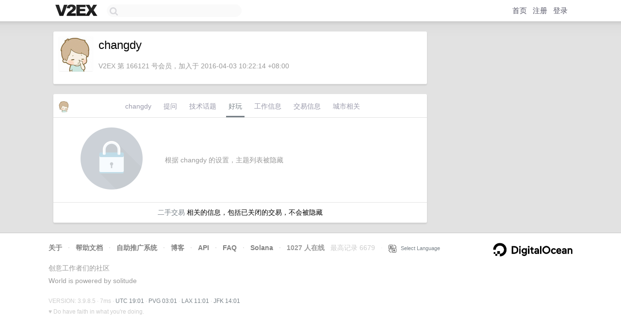

--- FILE ---
content_type: text/html; charset=utf-8
request_url: https://www.google.com/recaptcha/api2/aframe
body_size: 266
content:
<!DOCTYPE HTML><html><head><meta http-equiv="content-type" content="text/html; charset=UTF-8"></head><body><script nonce="yDpETPdWUSfrYhCYGsseOA">/** Anti-fraud and anti-abuse applications only. See google.com/recaptcha */ try{var clients={'sodar':'https://pagead2.googlesyndication.com/pagead/sodar?'};window.addEventListener("message",function(a){try{if(a.source===window.parent){var b=JSON.parse(a.data);var c=clients[b['id']];if(c){var d=document.createElement('img');d.src=c+b['params']+'&rc='+(localStorage.getItem("rc::a")?sessionStorage.getItem("rc::b"):"");window.document.body.appendChild(d);sessionStorage.setItem("rc::e",parseInt(sessionStorage.getItem("rc::e")||0)+1);localStorage.setItem("rc::h",'1769454120752');}}}catch(b){}});window.parent.postMessage("_grecaptcha_ready", "*");}catch(b){}</script></body></html>